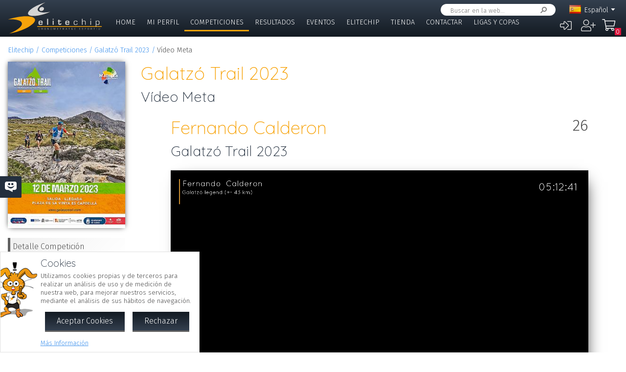

--- FILE ---
content_type: text/html; charset=UTF-8
request_url: https://www.elitechip.net/index.php?zwshow=compdet&idcomp=7151162&compsec=fvid&zwinsc=30518027
body_size: 8649
content:
<!DOCTYPE html>
<html lang="es">
<head>
<title>Vídeo Meta - Galatzó Trail 2023 - Detalle Competición - Elitechip</title>
<link href="https://fonts.googleapis.com/css?family=Fira+Sans:300,600|Quicksand:300,700" rel="stylesheet">

<base href="/" />
<meta charset="UTF-8" />
<meta name="generator" content="ZeroWorks FrameWork - www.zeroworks.com" />
<meta name="author" content="Elitechip"/>
<meta name="distribution" content="global" />
<meta name="resource-type" content="documents" />
<meta name="revisit-after" content="3" />
<meta name="keywords" content="control,chip,turismo,naturaleza,competiciones,deportivas,cros,natación,ciclismo,duatlón,triatlón,maratón,atletismo" />
<meta name="description" content="ChampionChip Illes BalearsChampionChip Illes BalearsGalatzó Trail 2023 - 12/03/2023" />
<meta http-equiv="cleartype" content="on">
<meta name="theme-color" content="#333F4E">
<meta property="og:title" content="Galatzó Trail 2023"/>
<meta property="og:type" content="sport"/>
<meta property="og:url" content="https://www.elitechip.net/index.php?zwshow=compdet&idcomp=7151162&compsec=fvid&zwinsc=30518027"/>
<meta property="og:image" content="https://elitechip.blob.core.windows.net/cmp-7151162-finish-video/2450D712D3067A1DA2AFB4DDDB18A59C.jpg"/>
<meta property="og:site_name" content="Elitechip"/>
<meta property="og:description" content="Fernando Calderon 05:12:41 - Finisher en Galatzó Trail 2023"/>
<meta property="og:author" content="Elitechip"/>
<meta property="og:publisher" content="Elitechip"/>
<meta property="og:image:width" content="1024"/>
<meta property="og:image:height" content="576"/>
<meta property="og:video" content="https://elitechip.blob.core.windows.net/cmp-7151162-finish-video/2450D712D3067A1DA2AFB4DDDB18A59C.mp4"/>
<meta property="og:locale" content="es_ES" />
<meta property="og:locale:alternate" content="en_EN" />
<meta property="og:locale:alternate" content="de_DE" />
<meta property="og:locale:alternate" content="ca_CA" />
<meta property="fb:app_id" content="860843880618369"/>
<link rel="alternate icon" href="/favicon.ico" type="image/x-icon">
<link rel="canonical" href="https://www.elitechip.net/index.php?zwshow=compdet&amp;idcomp=7151162&amp;compsec=fvid&amp;zwinsc=30518027" />
<link rel="alternate" hreflang="x-default" href="https://www.elitechip.net/index.php?zwshow=compdet&amp;idcomp=7151162&amp;compsec=fvid&amp;zwinsc=30518027" />
<link rel="alternate" hreflang="es" href="https://www.elitechip.net/index.php?zwshow=compdet&amp;idcomp=7151162&amp;compsec=fvid&amp;zwinsc=30518027&amp;zwlng=es" />
<link rel="alternate" hreflang="en" href="https://www.elitechip.net/index.php?zwshow=compdet&amp;idcomp=7151162&amp;compsec=fvid&amp;zwinsc=30518027&amp;zwlng=en" />
<link rel="alternate" hreflang="de" href="https://www.elitechip.net/index.php?zwshow=compdet&amp;idcomp=7151162&amp;compsec=fvid&amp;zwinsc=30518027&amp;zwlng=de" />
<link rel="alternate" hreflang="ca" href="https://www.elitechip.net/index.php?zwshow=compdet&amp;idcomp=7151162&amp;compsec=fvid&amp;zwinsc=30518027&amp;zwlng=ca" />
<style type="text/css">@font-face {font-family: 'EurostileRegular';src: url('../../../../skins/elitechip/font/eurostile/eurosti1-webfont.eot');src: url('../../../../skins/elitechip/font/eurostile/eurosti1-webfont.eot?#iefix') format('embedded-opentype'), url('../../../../skins/elitechip/font/eurostile/eurosti1-webfont.woff') format('woff'), url('../../../../skins/elitechip/font/eurostile/eurosti1-webfont.ttf') format('truetype'), url('../../../../skins/elitechip/font/eurostile/eurosti1-webfont.svg#EurostileRegular') format('svg');font-weight: normal;font-style: normal;}@font-face {font-family: 'Fira Sans';font-style: normal;font-weight: 400;src: local('../../../../skins/elitechip/Fira Sans Regular'), local('../../../../skins/elitechip/FiraSans-Regular'), url('../../../../skins/elitechip/font/firasans/va9E4kDNxMZdWfMOD5VvmYjLeTY.woff2') format('woff2');unicode-range: U+0100-024F, U+0259, U+1E00-1EFF, U+2020, U+20A0-20AB, U+20AD-20CF, U+2113, U+2C60-2C7F, U+A720-A7FF;}@font-face {font-family: 'Fira Sans';font-style: normal;font-weight: 400;src: local('../../../../skins/elitechip/Fira Sans Regular'), local('../../../../skins/elitechip/FiraSans-Regular'), url('../../../../skins/elitechip/font/firasans/va9E4kDNxMZdWfMOD5Vvl4jL.woff2') format('woff2');unicode-range: U+0000-00FF, U+0131, U+0152-0153, U+02BB-02BC, U+02C6, U+02DA, U+02DC, U+2000-206F, U+2074, U+20AC, U+2122, U+2191, U+2193, U+2212, U+2215, U+FEFF, U+FFFD;}@font-face {font-family: 'Fira Sans';font-style: normal;font-weight: 700;src: local('../../../../skins/elitechip/Fira Sans Bold'), local('../../../../skins/elitechip/FiraSans-Bold'), url('../../../../skins/elitechip/font/firasans/va9B4kDNxMZdWfMOD5VnLK3eSBf6TF0.woff2') format('woff2');unicode-range: U+0100-024F, U+0259, U+1E00-1EFF, U+2020, U+20A0-20AB, U+20AD-20CF, U+2113, U+2C60-2C7F, U+A720-A7FF;}@font-face {font-family: 'Fira Sans';font-style: normal;font-weight: 700;src: local('../../../../skins/elitechip/Fira Sans Bold'), local('../../../../skins/elitechip/FiraSans-Bold'), url('../../../../skins/elitechip/font/firasans/va9B4kDNxMZdWfMOD5VnLK3eRhf6.woff2') format('woff2');unicode-range: U+0000-00FF, U+0131, U+0152-0153, U+02BB-02BC, U+02C6, U+02DA, U+02DC, U+2000-206F, U+2074, U+20AC, U+2122, U+2191, U+2193, U+2212, U+2215, U+FEFF, U+FFFD;}@font-face {font-family: 'Quicksand';font-style: normal;font-weight: 400;src: local('../../../../skins/elitechip/Quicksand Regular'), local('../../../../skins/elitechip/Quicksand-Regular'), url('../../../../skins/elitechip/font/quicksand/6xKtdSZaM9iE8KbpRA_hJVQNcOM.woff2') format('woff2');unicode-range: U+0100-024F, U+0259, U+1E00-1EFF, U+2020, U+20A0-20AB, U+20AD-20CF, U+2113, U+2C60-2C7F, U+A720-A7FF;}@font-face {font-family: 'Quicksand';font-style: normal;font-weight: 400;src: local('../../../../skins/elitechip/Quicksand Regular'), local('../../../../skins/elitechip/Quicksand-Regular'), url('../../../../skins/elitechip/font/quicksand/6xKtdSZaM9iE8KbpRA_hK1QN.woff2') format('woff2');unicode-range: U+0000-00FF, U+0131, U+0152-0153, U+02BB-02BC, U+02C6, U+02DA, U+02DC, U+2000-206F, U+2074, U+20AC, U+2122, U+2191, U+2193, U+2212, U+2215, U+FEFF, U+FFFD;}@font-face {font-family: 'Quicksand';font-style: normal;font-weight: 700;src: local('../../../../skins/elitechip/Quicksand Bold'), local('../../../../skins/elitechip/Quicksand-Bold'), url('../../../../skins/elitechip/font/quicksand/6xKodSZaM9iE8KbpRA_pkHEYQcL_B48.woff2') format('woff2');unicode-range: U+0100-024F, U+0259, U+1E00-1EFF, U+2020, U+20A0-20AB, U+20AD-20CF, U+2113, U+2C60-2C7F, U+A720-A7FF;}@font-face {font-family: 'Quicksand';font-style: normal;font-weight: 700;src: local('../../../../skins/elitechip/Quicksand Bold'), local('../../../../skins/elitechip/Quicksand-Bold'), url('../../../../skins/elitechip/font/quicksand/6xKodSZaM9iE8KbpRA_pkHEYT8L_.woff2') format('woff2');unicode-range: U+0000-00FF, U+0131, U+0152-0153, U+02BB-02BC, U+02C6, U+02DA, U+02DC, U+2000-206F, U+2074, U+20AC, U+2122, U+2191, U+2193, U+2212, U+2215, U+FEFF, U+FFFD;}:root {--zw-manager-barcolor: #131A22;--ec-main-color: #F7A30A;--ec-secondary-color: #232F3E;--ec-gradient-from: #333F4E;--ec-gradient-to: #131A22;--ec-text-color-contrast: #FFF;--ec-text-color: #4B4B4B;}body {font-family: "Fira Sans", Roboto, "Segoe UI", Calibri, sans-serif;font-weight: 300;color: var(--ec-text-color);background-color: #FFF;padding: 0;padding-top: 5em;margin: 0;}.eclogo {background-image: url('../../../../skins/elitechip/images/logo.svg');width: 14em;height: 4em;position: relative;left: 0;display: inline-block;background-repeat: no-repeat;background-position: top left;background-size: contain;top: 0.3em;}.echead {background-color: var(--ec-secondary-color);background: linear-gradient(to bottom, var(--ec-gradient-from) 0%, var(--ec-gradient-to) 100%);position: fixed;z-index: 15;width: 100%;top: 0;}.echeadw {position: relative;height: 4.5rem;}.echeadw, .ecmainw, .ecmainwh, .ecfootw, .ecsubfoot, .ectopcntw, .ecmycnt, .ecadlatcnt, .ecadfootcnt {width: 100%;margin: 0 auto!important;box-sizing: border-box;}.eclangm {position: absolute;z-index: 1001;top: 0;}.ecflges {background-image: url('../../../../skins/elitechip/images/flags/es.png');}.ecflgca {background-image: url('../../../../skins/elitechip/images/flags/ca.png');}.ecflgde {background-image: url('../../../../skins/elitechip/images/flags/de.png');}.ecflgen {background-image: url('../../../../skins/elitechip/images/flags/en.png');}.ecmenu .cmsmainmenu li {float: left;font-family: 'Fira Sans';font-weight: 300;font-size: 1em;text-transform: uppercase;}.ecmenu .cmsmainmenu li:first-child a {}.ecmenu .cmsmainmenu li a {text-decoration: none;color: #FFFFFF;display: inline-block;padding: 0.5em 0.8em;border-bottom: 0.2em solid transparent;}.ecmainsep {height: 0.2em;background-color: #131A22;}.ecmain {}.ecmainw {min-height: 31em;max-width: 1500px;padding: 0;}.ecfootw {max-width: 1500px;}.ecmainwh {padding: 0 5em;min-height: 31em;}.ecfoot {background-position: top left;background-repeat: repeat-x;background-color: #232F3E;}.ecapps {margin: 4.5rem 0 0 0;}.ecapps img {height: 2.75rem;width: auto;margin-bottom: 0.5rem;}a, .ecdummya {color: #3E91EC;}h1, h2, h3, h4, h5, h6, h7 {font-family: Quicksand;font-weight: 300;color: var(--ec-main-color);}h1 {font-size: 230%;margin: 0 0 0.2em 0;}h2 {font-size: 180%;margin: 0 0 0.2em 0;color: #232F3E;}h3 {font-size: 140%;margin: 0 0 0.2em 0;color: #232F3E;}.eclangsel {position: absolute;top: 0.6em;right: 7.5em;}.eclangcnt {color: #FFFFFF;font-size: 89%;position: relative;}.eclangsel a {text-decoration: none;color: #FFFFFF;display: inline-block;}a.eclngentry {height: 16px;padding-top: 2px;display: inline-block;}.eccurlang {padding-right: 1em;background-image: url('../../../../skins/elitechip/images/lngarrow.png');background-repeat: no-repeat;background-position: right center;height: 16px;padding-top: 2px;display: inline-block;white-space: nowrap;}.eclngentry {height: 18px;padding-left: 34px;background-repeat: no-repeat;background-position: 4px center;}.eclangs .eclngentry {display: inline-block;padding: 4px 4px 4px 34px;width: 70px;border-radius: 5px;}.eclangs .eclngentry:hover {background-color: #808080;}.eclangs {display: none;min-width: 90px;background-color: #505050;padding: 30px 7px 3px 7px;position: absolute;z-index: 1000;top: -7px;left: -7px;border-radius: 8px;}.eclangsw {display: inline-block;}.eclangsw {cursor: pointer;}.cmssearchbox {position: absolute;top: 0.5em;right: 9em;height: 1.5em;transition: all 1s;border-radius: 1em;background-color: #FFF;padding: 0 1em;}.cmssearchbox form {height: 100%;}.cmssearchbox .inputtext, .cmssearchbox button {background-color: transparent;border: 0;margin: 0;border-radius: 0;height: 100%;box-sizing: border-box;}.cmssearchbox .inputtext {font-size: 0.8em;border-right: 0;padding: 0.3em;width: 14em;}.cmssearchbox button {border-left: 0;background-image: url('../../../../skins/elitechip/images/srcbt.png');background-repeat: no-repeat;background-position: right center;color: transparent;width: 24px;padding: 0;}.cmspagefooter {font-size: 0.8em;margin: 1em 0;}</style>
<link rel="stylesheet" href="https://www.elitechip.net/system/public/cache/css/d5bf191cdadfd70d5eb46b533dded53f.css" type="text/css" media="all" /></head>
<body class="zwpage zwpage_compdet zwpageloading eccompnormal">

<div class="echead">
<div class="echeadw">
<a href="/" class="eclogo"></a>
<div class="eclang">
<div class="eclangsel">
<div class="eclangcnt">
<div class="eclangsw" onclick="var a=$('#eclangcnt')[0]; a.style.display=(a.style.display=='block'?'none':'block');">
<div id="eclangcnt" class="eclangs">
<div><a class="eclngentry ecflgen" href="index.php?zwshow=compdet&idcomp=7151162&compsec=fvid&zwinsc=30518027&zwlng=en">English</a></div>
<div><a class="eclngentry ecflgde" href="index.php?zwshow=compdet&idcomp=7151162&compsec=fvid&zwinsc=30518027&zwlng=de">Deutsch</a></div>
<div><a class="eclngentry ecflgca" href="index.php?zwshow=compdet&idcomp=7151162&compsec=fvid&zwinsc=30518027&zwlng=ca">Català</a></div>
</div>
<div class="eclangm">
<div class="eclngentry ecflges"><span class="eccurlang">Español</span></div></div>
</div>
</div>
</div></div>
<div class="ecsearch">
<div class="cmssearchbox">
<form name="zwsystemsearch" action="index.php" method="get">
<input type="hidden" name="zwshow" value="SYS-ZW-74IU8E09" /><input type="hidden" name="cmsplugin" value="zwsystemsearch" /><input type="hidden" name="cmscmd" value="search" />
<input placeholder="Buscar en la web..." type="text" class="inputtext" name="cmpsearch" value="" /><button>Buscar</button></form></div></div>

	<div class="cmsuseractions"><div class="trvusrmenu"><div class="trvusracts">
		<span><a id="trvchtnfo" title="Iniciar Sesión" href="index.php?zwshow=SYS-ZW-17418751&zwregcmd=reg&usrreferer=0f097fba">&#xf2f6;</a></span>
		<span><a id="trvchtnfo" title="Crear Nuevo Usuario" href="index.php?zwshow=SYS-ZW-17418751&zwregcmd=new&usrreferer=530a727f">&#xf234;</a></span>
		</div></div></div>
<div class="ecmenu"><ul class="cmsmainmenu"><li class="cmsmenulvl1 cmsmenuopt"><a title="Bienvenido!" href="index.php?zwshow=home">Home</a></li><li class="cmsmenulvl1 cmsmenuopt"><a href="index.php?zwshow=me">Mi Perfil</a></li><li class="cmsmenulvl1 cmsmenuoptsel"><a href="index.php?zwshow=competitions">Competiciones</a></li><li class="cmsmenulvl1 cmsmenuopt"><a title="Competiciones" href="index.php?zwshow=results">Resultados</a></li><li class="cmsmenulvl1 cmsmenuopt"><a href="index.php?zwshow=eventos">Eventos</a></li><li class="cmsmenulvl1 cmsmenuopt"><a href="index.php?zwshow=who">Elitechip</a></li><li class="cmsmenulvl1 cmsmenuopt"><a title="Tienda" href="index.php?zwshow=tienda">Tienda</a></li><li class="cmsmenulvl1 cmsmenuopt"><a title="Contacta con Nosotros" href="index.php?zwshow=contacto">Contactar</a></li><li class="cmsmenulvl1 cmsmenuopt"><a href="index.php?zwshow=ligas">Ligas y Copas</a></li></ul></div>
<div class="ecsubmenu"></div>
</div>
<div class="ecmainsep"></div>
</div>
<zw:trvhdrbg />
<div class="ecmain">
<!--<div class="ecadlatcnt">
<div class="ecadlat">
<div class="zwbannercnt"><div class="zwbannernfo">Publicidad</div><a target="_blank" href="index.php?zwshow=SYS-ZW-RPC&cmscmd=plugincall&cmsplugin=zwbanners&cmsinstance=&cmpcmd=linkredirect&cmpid=18"><img alt="" src="https://www.elitechip.net/media.php?zwimg=4215451&zwrt=6&zwrot=0&zwver=99183" /></a></div>
</div>
</div>
-->
<div class="ecmainw">
<div class="zwbreadcrumb"><a href="index.php">Elitechip</a><a href="index.php?zwshow=competitions">Competiciones</a><a href="index.php?zwshow=compdet&idcomp=7151162">Galatzó Trail 2023</a><span>Vídeo Meta</span></div>
<div class="zwcaption"><h1 id="zwcaption">Galatzó Trail 2023</h1><h2 id="zwsubcaption">Vídeo Meta</h2></div>
<div id="zwmaincore" class="zwcore zwcore1"><div class="zwrow"><div class="zwcell"><div class="cmszone zn_css_0_1"><div class="cmszonecnt zn_cnt_0_1">
<div class="ecfacebooklike">
<div id="fb-root"></div>
<script>
window.fbAsyncInit = function() {FB.init({appId:'860843880618369', xfbml:true, version:'v2.5'});};
(function(d, s, id){
var js, fjs = d.getElementsByTagName(s)[0];
if (d.getElementById(id)) {return;}
js = d.createElement(s); js.id = id;
js.src = "//connect.facebook.net/en_US/sdk.js";
fjs.parentNode.insertBefore(js, fjs);
} (document, 'script', 'facebook-jssdk'));
</script>
<div class="fb-like" data-href="" data-layout="button_count" data-send="true" data-width="" data-show-faes="true" data-share="true" data-colorscheme="dark" data-font=""></div></div>
<div class="">
<div class="eccompdetlat">
<div class="eccompctximg"><img alt="Galatzó Trail 2023" src="https://www.elitechip.net/media.php?zwimg=5464093&zwh=354&zww=250&zwrt=1&zwrot=0&zwver=602be" /></div>
<div class="eccompmenu">
<ul><li><a href="index.php?zwshow=compdet&idcomp=7151162&compsec=">Detalle Competición</a></li><li><a href="index.php?zwshow=compdet&idcomp=7151162&compsec=atl">Atletas Inscritos</a></li><li><a href="index.php?zwshow=compdet&idcomp=7151162&compsec=stps">Tiempos de Paso</a></li><li><a href="index.php?zwshow=compdet&idcomp=7151162&compsec=clas">Clasificación</a></li><li><a href="index.php?zwshow=compdet&idcomp=7151162&compsec=prc">Derechos de Inscripción</a></li><li><a target="_blank" href="http://www.galatzotrail.com/">Página Web Oficial</a></li>
</ul>
</div>
<div class="eccompinfo">
<ul>
<li>Fecha: 12/03/2023</li>
<li style="color: #FFFFFF; background-color: #00b050;">Cursa per Muntanya</li>
<li class="ecpinloc ecpinloc2">Mallorca</li>
<li>Población: Galatzó</li>
<li>Hora: 08:30</li>
<li>Inscritos: <span class="eccomp_numinscmax_7151162"</li>
<li>Lista Espera: <span class="eccomp_numwaitmax_7151162"</li>
<li>Inicio Insc.: 27/07/2022 00:00</li>
<li>Límite: 09/03/2023 21:00</li>
<li>Organiza: Fundacio Calvia</li>
<li><div class="eccompdetprlab">Derechos: </div><a href="index.php?zwshow=compdet&idcomp=7151162&compsec=prc">Tabla de precios</a></li>
</ul>
</div>
<div class="eccompinfo ecmysgnc">
<div class="ecboxsub">Mi Participación
</div>
<div class="ecmysgnnot">Todavía no te has inscrito a esta competición. En esta sección se mostrará la información sobre tu participación en esta competición.</div>
<div class="ecmysgndone">
<div class="ecmysgnsec">Detalle Participación</div>
<div class="ecmysgndor"></div>
<div class="ecmysgndat ecmysgnreccnt">
<div>Recorrido:</div>
<div class="ecmysgnrec"></div>
</div>
<div class="ecmysgndat">
<div>Chip:</div>
<div class="ecmysgnchp"></div>
</div>
<div class="ecmysgncnt">
<div class="ecmysgnsec">Inscripción</div>
<div class="ecmysgndet">Te inscribiste a esta competición el %s</div>
<button class="ecmysgnvou" type="button">Descargar Comprobante</button>
</div>
<div class="ecmysgncnt ecmysgndipcnt">
<div class="ecmysgnsec">Diploma Finisher</div>
<div>Descargar diploma de participación</div>
<button type="button">Descargar</button>
</div>



</div>
</div>
<div class="ecbox">
<h2>Federación</h2>
<div>Esta competición se rige por las normas de la Federación:
<p><b>Federació Balear de Muntanyisme i Escalada</b></p><div class="textpet">Para poder participar en esta competición debes estar federado a esta federación.</div>
</div>
</div>
<div class="ecbox">
<h2>Ediciones Anteriores</h2>
<div>
<div class="ecprevcnt">
<a class="ecprevimg" href="index.php?zwshow=compdet&idcomp=6127126"><img alt="Galatzó Trail 2018" src="https://www.elitechip.net/media.php?zwimg=4215497&zwh=50&zww=50&zwrt=4&zwrot=0" /></a>
<div class="ecprevdet">

<div class="ecprevcap"><h4><a href="index.php?zwshow=compdet&idcomp=6127126">Galatzó Trail 2018</a></h4></div>
<div class="ecprevtxt">18/03/2018</div>
</div>
</div>
</div>
</div>
</div><div class="zwcaption"><h1 id="zwcaption">Galatzó Trail 2023</h1><h2 id="zwsubcaption">Vídeo Meta</h2></div><div class="eccompdetmain"><div class="ecvideomain"><div class="ecvideoheader"><div class="ecvideodorsal">26</div><h1>Fernando Calderon </h1><h2>Galatzó Trail 2023</h2></div><div class="ecvideomaincnt"><div class="ecvideocnt"><video controls poster="https://elitechip.blob.core.windows.net/cmp-7151162-finish-video/2450D712D3067A1DA2AFB4DDDB18A59C.jpg">
<source src="https://elitechip.blob.core.windows.net/cmp-7151162-finish-video/2450D712D3067A1DA2AFB4DDDB18A59C.mp4"></source>
</video></div><div class="ecruntimerescap">Tiempo Final</div><div class="ecruntimeres">05:12:41</div><a class="ecdownloadvideo" href="https://elitechip.blob.core.windows.net/cmp-7151162-finish-video/2450D712D3067A1DA2AFB4DDDB18A59C.mp4" download>Descargar Vídeo</div><div class="ecvidselector"><a href="index.php?zwshow=compdet&idcomp=7151162&compsec=fvid&zwinsc=30518027&zwvideo=0" class="ecvidsel ecvidcur"><div class="ecviddet">Meta</div><img alt="" src="https://elitechip.blob.core.windows.net/cmp-7151162-finish-video/2450D712D3067A1DA2AFB4DDDB18A59C.jpg" /></a></div><div class="zwmediashare"><a href="http://www.facebook.com/sharer.php?u=https%3A%2F%2Fwww.elitechip.net%2Findex.php%3Fzwshow%3Dcompdet%26idcomp%3D7151162%26compsec%3Dfvid%26zwinsc%3D30518027" class="zwshare zwsharefb"></a><a href="https://twitter.com/intent/tweet?text=Fernando++Calderon++05%3A12%3A41+-+Finisher+en+Galatz%C3%B3+Trail+2023 https%3A%2F%2Fwww.elitechip.net%2Findex.php%3Fzwshow%3Dcompdet%26idcomp%3D7151162%26compsec%3Dfvid%26zwinsc%3D30518027" class="zwshare zwsharetwt"></a><a href="http://pinterest.com/pin/create/button/?url=https%3A%2F%2Fwww.elitechip.net%2Findex.php%3Fzwshow%3Dcompdet%26idcomp%3D7151162%26compsec%3Dfvid%26zwinsc%3D30518027&description=Fernando++Calderon++05%3A12%3A41+-+Finisher+en+Galatz%C3%B3+Trail+2023&media=https%3A%2F%2Felitechip.blob.core.windows.net%2Fcmp-7151162-finish-video%2F2450D712D3067A1DA2AFB4DDDB18A59C.jpg&is_video=true" class="zwshare zwsharepint"></a></div></div>
<div class="ecwar">
<div class="ecboxxip"></div>
<div class="ecboxtit">¡¡ Advertencia Para Consultas a Elitechip !!</div>
<div class="ecboxdet">Elitechip no revisa constantemente las conversaciones de Facebook. Si tienes alguna duda o consulta respecto de la competición u otro tema, por favor utiliza el <a href="index.php?zwshow=contacto">Formulario de Contacto</a> así te podremos atender en el menor tiempo posible.</div>
</div>
<div class="ecfbcnt">
<div class="fb-comments" data-href="index.php?zwshow=compdet&idcomp=7151162&compsec=fvid&zwinsc=30518027" data-num-posts="10" data-width="665" data-colorscheme="light"></div></div></div></div></div></div></div></div><div class="zwclear"></div></div>
<div class="cmspagefooter"><a href="javascript:void(0);" onclick="zw.pageTop();" class="cmspageoption cmspagegoup">Volver arriba</a> | <a target="_blank" class="cmspageoption cmspageprint" href="index.php?zwshow=compdet&idcomp=7151162&compsec=fvid&zwinsc=30518027&zwprint=1" title="Imprimir Página">Imprimir</a> | <a onclick="zw.LightBox.showLoad('index.php?zwshow=SYS-ZW-O30EJ2NF&cmspagename=Galatz%C3%B3+Trail+2023&cmsurl=aHR0cHM6Ly93d3cuZWxpdGVjaGlwLm5ldC9pbmRleC5waHA/endzaG93PWNvbXBkZXQmaWRjb21wPTcxNTExNjImY29tcHNlYz1mdmlkJnp3aW5zYz0zMDUxODAyNw==', 520, 495);" class="cmspageoption cmspagesend" href="javascript:void(0);">Compartir por e-mail</a></div>
</div>
</div>
<div class="ecmainsep"></div>
<div class="ecadfootwrp">
<div class="ecadfootcnt">
<div class="ecadfoot">
<div class="zwbannercnt"><div class="zwbannernfo">Publicidad</div><a target="_blank" href="index.php?zwshow=SYS-ZW-RPC&cmscmd=plugincall&cmsplugin=zwbanners&cmsinstance=&cmpcmd=linkredirect&cmpid=17"><img alt="" src="https://elitechip.blob.core.windows.net/zw-media-cache/de5b489058b4aa829172453703eafd12.jpg" /></a></div>
</div>
</div>
</div>
<div class="ecfoot">
<div class="ecfootw">
<div class="ecftlogos">
<a class="ecftfb" href="http://www.facebook.com/pages/EliteChip/210543498970169" target="_blank">Síguenos en...</a>
<a class="ecfttw" href="https://twitter.com/elitechip" target="_blank">Síguenos en...</a>
<a class="ecftig" href="https://www.instagram.com/elitechip/" target="_blank">Síguenos en...</a>
<div class="ecfttolo">Siempre estarás con<br/>nosotros Tolo!</div>
</div>
<div class="ecftlogo">
<div class="ecapps">
<div><a href="https://play.google.com/store/apps/details?id=net.elitechip.droid&amp;pcampaignid=pcampaignidMKT-Other-global-all-co-prtnr-py-PartBadge-Mar2515-1"><img alt="Disponible en Google Play" src="skins/elitechip/images/googleplay.png" /></a></div>
<div><a href="https://apps.apple.com/es/app/elitechip/id1485441088"><img alt="Cons&iacute;guelo en App Store" src="skins/elitechip/images/appstore.svg" /></a></div>
</div>
</div>

<div class="cmsfootmenu">
<div class="cmsfootmngrp">
<h3 class="cmsfootmncap"><a title="Bienvenido!" href="index.php?zwshow=home">Home</a></h3>
<ul>
<li class="zwmnofc_news"><a href="index.php?zwshow=news">Noticias</a></li>
<li class="zwmnofc_usochip"><a href="index.php?zwshow=usochip">Uso del Chip</a></li>
<li class="zwmnofc_faq"><a href="index.php?zwshow=faq">Preguntas Frecuentes</a></li>
</ul>
</div>
<div class="cmsfootmngrp">
<h3 class="cmsfootmncap"><a title="" href="index.php?zwshow=me">Mi Perfil</a></h3>
<ul>
<li class="zwmnofc_me"><a href="index.php?zwshow=me">Mis Datos</a></li>
<li class="zwmnofc_edit"><a href="index.php?zwshow=edit">Editar Perfil</a></li>
</ul>
</div>
<div class="cmsfootmngrp">
<h3 class="cmsfootmncap"><a title="" href="index.php?zwshow=who">Elitechip</a></h3>
<ul>
<li class="zwmnofc_who"><a href="index.php?zwshow=who">Quiénes Somos</a></li>
<li class="zwmnofc_what"><a href="index.php?zwshow=what">Qué hacemos</a></li>
<li class="zwmnofc_tec"><a href="index.php?zwshow=tec">Tecnología</a></li>
<li class="zwmnofc_app"><a href="index.php?zwshow=app">Nuestra App</a></li>
</ul>
</div>
<div class="cmsfootmngrp">
<h3 class="cmsfootmncap"><a title="Tienda" href="index.php?zwshow=tienda">Tienda</a></h3>
<ul>
<li class="zwmnofc_tiendacond"><a title="Condiciones de Uso" href="index.php?zwshow=tiendacond">Condiciones</a></li>
<li class="zwmnofc_tiendacnt"><a title="Contacto" href="index.php?zwshow=tiendacnt">Contacto</a></li>
<li class="zwmnofc_tiendawho"><a title="¿Quiénes Somos?" href="index.php?zwshow=tiendawho">Quiénes Somos</a></li>
</ul>
</div>
<div class="cmsfootmngrp">
<h3 class="cmsfootmncap"><a title="" href="">Tienda</a></h3>
<ul>
<li><a href="index.php?zwshow=SYS-ZW-74IU8E09&cmsplugin=zwecommerceplugin&cmscmd=myaccount">Mi Cuenta</a></li>
<li><a href="index.php?zwshow=SYS-ZW-74IU8E09&cmsplugin=zwecommerceplugin&cmscmd=myorders">Mis Pedidos</a></li>
<li><a href="index.php?zwshow=SYS-ZW-74IU8E09&cmsplugin=zwecommerceplugin&cmscmd=myaddresses">Mis Direcciones</a></li>
<li><a href="index.php?zwshow=SYS-ZW-74IU8E09&cmsplugin=zwecommerceplugin&cmscmd=myinfo">Información Personal</a></li>
</ul>
</div>
<div class="cmsfootmngrp">

<h3 class="cmsfootmncap"><a title="" href="index.php?zwshow=competitions">Competiciones</a></h3>

<h3 class="cmsfootmncap"><a title="Competiciones" href="index.php?zwshow=results">Resultados</a></h3>

<h3 class="cmsfootmncap"><a title="" href="index.php?zwshow=eventos">Eventos</a></h3>

<h3 class="cmsfootmncap"><a title="Contacta con Nosotros" href="index.php?zwshow=contacto">Contactar</a></h3>

<h3 class="cmsfootmncap"><a title="" href="index.php?zwshow=ligas">Ligas y Copas</a></h3>

<h3 class="cmsfootmncap"><a title="" href="index.php?zwshow=terms">Condiciones de Uso</a></h3>

<h3 class="cmsfootmncap"><a title="" href="index.php?zwshow=legal">Aviso Legal</a></h3>

<h3 class="cmsfootmncap"><a title="" href="index.php?zwshow=cookies">Política de Cookies</a></h3>

<h3 class="cmsfootmncap"><a title="" href="index.php?zwshow=privacidad">Política de Privacidad</a></h3></div>
</div>
<div class="zwclear"></div>
</div>
</div>
<div class="ecsubfoot">
<div class="ecsubfootw">
<a class="eczwlogo" href="http://www.zeroworks.com" target="_blank"></a>
<div>&copy; Elitechip, 2008-2026, Todos los derechos reservados</div>
<div>Elitechip, S.L. B57506149 - <a href="mailto:info@elitechip.net">info@elitechip.net</a></div>
</div>
</div>
<script type="text/javascript">
window._urq = window._urq || [];
_urq.push(['initSite', 'c45966cb-63ff-41c9-a46d-83bd525f9241']);
(function() {
var ur = document.createElement('script'); ur.type = 'text/javascript'; ur.async = true;
ur.src = ('https:' == document.location.protocol ? 'https://cdn.userreport.com/userreport.js' : 'http://cdn.userreport.com/userreport.js');
var s = document.getElementsByTagName('script')[0]; s.parentNode.insertBefore(ur, s);
})();
</script>
<!-- Global site tag (gtag.js) - Google Analytics -->
<script async src="https://www.googletagmanager.com/gtag/js?id=UA-5837745-15"></script>
<script>
 window.dataLayer = window.dataLayer || [];
 function gtag(){dataLayer.push(arguments);}
 gtag('js', new Date());

 gtag('config', 'UA-5837745-15');
</script>
<script>if(!window.zw)window.zw={};zw.init=function(){var w=window.zw,p,c;c={textSize:1,referer:'212e4083',upperCheck:'a-z0-9áéíóúàèìòùçñäëïöü',page:'compdet',isMobile:!1,isSystem:!1,isIOs:!1,isTablet:!1,isCompact:!1,lang:'es',calls:{system:'index.php?zwshow=SYS-ZW-K9PZIEOP',rpc:'index.php?zwshow=SYS-ZW-RPC',plugin:'index.php?zwshow=SYS-ZW-74IU8E09'}};for(p in c)w[p]=c[p];$(document.body).removeClass('zwpageloading')};(function(){var s=['https://www.elitechip.net/system/public/cache/remote/af8d028c5b270aefe34ff0de2fed712f.js','https://www.elitechip.net/system/public/cache/remote/1d6ff7ef2a1a36c2c4d8d38373d7c277.js','https://www.elitechip.net/system/public/cache/remote/7f21ed53a799befd7ee607a7e09b49b8.js','https://www.elitechip.net/system/public/cache/remote/39f64b50e39c3cd76e4c93abf45f802c.js','https://www.elitechip.net/system/public/cache/remote/16f1b5d1661b68729a7af3a5aeed2c22.js','https://www.elitechip.net/system/public/cache/remote/7aa2c15cd6fa85d4b7c59211a5b078d5.js','https://www.elitechip.net/system/public/cache/remote/af2f1ace367047c315507b669a9db8d1.js','https://www.elitechip.net/system/public/cache/remote/3aa9007962a6219fe075ef53d03535e0.js','https://www.elitechip.net/system/public/cache/remote/ad61f7d6eefc6079730e3b947fa12115.js','https://www.elitechip.net/system/public/cache/remote/115114170bf7174d63baef0d325ec4a9.js','https://www.elitechip.net/system/public/cache/remote/3f28029800d6de962c2021909a50c2c7.js','https://www.elitechip.net/system/public/cache/remote/8db73d893f5f195ac89366e746e89aed.js','https://www.elitechip.net/system/public/cache/remote/9affb60fe1302b9c29f2bb6049eeeb16.js'],h=document.head||document.getElementsByTagName('head')[0];function completed(){zwPageInit()}
function check(f,c){var s=!1;return function(){var t=this;if(!s&&(!t.readyState||(t.readyState=='complete'))){s=!0;c()}}}
function load(f){function file(){var a,e;if(!f.length){completed();return}
a=f.shift(),e=document.createElement('script');e.async=!0;e.src=a;e.onload=e.onreadystatechange=check(a,file);h.appendChild(e)}
file()}
load(s)})();function zwPageInit(){if(typeof zw!='undefined')zw.jslng.add({loading:'Cargando...',close:'Cerrar',ajax_send_req_error:'No se ha podido enviar la petición.',error:'Error',cancel:'Cancelar',strimport:'Importar',cookies:'Cookies',cookie_info:'Utilizamos cookies propias y de terceros para realizar un análisis de uso y de medición de nuestra web, para mejorar nuestros servicios, mediante el análisis de sus hábitos de navegación.',cookie_read_more:'Más Información',cookie_settings:'Configurar Cookies',accept_cookies:'Aceptar Cookies',sunday:'Domingo',monday:'Lunes',tuesday:'Martes',wednesday:'Miércoles',thursday:'Jueves',friday:'Viernes',saturday:'Sábado',just_now:'Ahora mismo',less_minute:'Hace menos de un minuto',minutes:'minutos',today_at:'Hoy a las',yesterday_at:'Ayer a las',on_time:'El',at_time:'a las',reject_cookies:'Rechazar',ecm_my_basket:'Mi Compra',ecm_cancel_order_msg:'Se vaciará la cesta de compra y el pedido actual se cancelará, por favor procede con precaución.'});if(typeof ecm!=='undefined')ecm.Main.init({rpcUrl:'index.php?zwshow=SYS-ZW-RPC&cmscmd=plugincall&cmsplugin=zwecommerceplugin&cmpcmd=',buyUrl:'index.php?zwshow=SYS-ZW-74IU8E09&cmsplugin=zwecommerceplugin&cmscmd=buyprocess',basketUrl:'index.php?zwshow=SYS-ZW-74IU8E09&cmsplugin=zwecommerceplugin&cmscmd=buybasket',storeUrl:'index.php?zwshow=tienda',items:0});ec.shared.init();$(function(){new ec.competition(7151162,{"numinscmax":"797\/797","numinsc":797,"waitlist":!0,"numwaitmax":"46\/50","numwait":46,"plazas":[{"idrec":7154291,"max":350,"wmx":0,"wls":0,"list":!1,"hide":!1,"last":5,"avail":9},{"idrec":7154292,"max":447,"wmx":50,"wls":46,"list":!0,"hide":!1,"last":5,"avail":-9}],"signupData":{"idAtl":0,"idSignup":0,"idRec":0,"dorsal":"","equipo":!1,"club":"","chip":"","rec":"","isFinisher":!1,"date":"","isSignup":!1,"isWaiting":!1,"urlvoucher":"","urldipl":""},"isPast":!0})})}</script></body>
</html>

--- FILE ---
content_type: application/javascript
request_url: https://www.elitechip.net/system/public/cache/remote/39f64b50e39c3cd76e4c93abf45f802c.js
body_size: 2198
content:
if(!window['zw']) window['zw'] = {};

zw.Ajax=function(u, p) {
	var t=this, b;

	b=(p && typeof p==='object'?true:false);

	t.url=u;
	t.method='POST';
	t.tag=null;
	t.data=false;
	t.isUpload=false;
	t.multipart=false;
	t.synchronous=false;
	t.headers=[];

	t.callBack=(!b?p:false);
	t.progressCallBack=false;
	t.completedCallBack=false;
	t.abortCallBack=false;
	t.errorCallBack=false;

	t.target=false;
	t.info=false;
	t.progress=false;
	t.progressObj=false;
	t.progressBar=false;

	t.req=false;
	t.uniqueCall=false;

	t.sending=zw.jslng.loading;
	t.working=false;
	t.cancelling=false;

	if(b) for(c in p) t[c]=p[c];
}

zw.ahah=function(u, t) {
	var r=new zw.Ajax(u, null);
	r.target=t;
	return r;
}

zw.Ajax.prototype={
	cancel:function() {
		var t=this;
		if(t.working) {
			t.cancelling=true;
		}
	},
	call:function(d) {
		var t=this, a;

		if(d) t.data=d;

		return new Promise(function(resolve, reject) {
			if(t.info) {
				t.info.innerHTML=t.sending;
				f=$(t.info);
				if(t.info!=t.target) {

					f.css({'opacity':0, 'display':'block'});
					f.clearQueue().animate({
						opacity: 1,
		    			top: '+10'
		  			}, 500, 'swing');
		  		} else {
					f.show();
				}
			}

			if(t.uniqueCall && t.working && t.req) t.req.abort();

			if(window.XMLHttpRequest) {
				t.req=new XMLHttpRequest();
			} else if(window.ActiveXObject) {
				t.req=new ActiveXObject('Microsoft.XMLHTTP');
			}

			if(t.req) {
				a=t.req;
				a.obj=t;

				t.createProgress();
				zw.addEventHandler(a, 'onreadystatechange', function(){t.stateChange.call(a);});
				if(t.isUpload) {
					zw.addEventHandler(a.upload, 'onprogress', function(e){t.uploadProgress(e);});
				} else {
					zw.addEventHandler(a, 'onprogress', function(e){t.uploadProgress(e);});
				}
				zw.addEventHandler(a, 'onload', function(e){ t.uploadComplete(e); resolve(e); });
				zw.addEventHandler(a, 'onerror', function(e){ t.uploadError(e); reject(e); });
				zw.addEventHandler(a, 'onabort', function(e){ t.uploadAbort(e); reject(e); });

				a.open(t.method, t.url, !t.synchronous);
				t.working=true;
				t.cancelling=false;
				if(t.method.toLowerCase()=='post') {
					if(!t.multipart) {
						a.setRequestHeader('Content-type', 'application/x-www-form-urlencoded');
					}
					a.send(t.data);
				} else {
					a.send();
				}
				//if(t.synchronous) t.stateChange();
			} else {
				if(t.info) t.info.innerHTML=zw.jslng.reqerr;
			}			
		});
	},
	abort:function() {
		var t=this;
		if(t.req) t.req.abort();
	},
	addHeader:function(n, v) {
		var t=this;
		t.headers.push({name:n,value:v});
	},
	setHeaders:function() {
		var t, i, h, s;
		s=t.headers;
		for(i=0;i<s.length;i++) {
			h=t.headers[i];
			t.req.setRequestHeader(h.name, h.value);
		}
	},
	setUploadFile:function(p, f, d) {
		var t=this;
		// p = file param name
		// f = File object
		// d = {param:value}

		t.addHeader('X-File-Name', f.name);
		t.addHeader('X-File-Size', f.size);
		t.addHeader('X-File-Type', f.type);

		t.multipart=true;
		t.isUpload=true;
		t.setPostData(d);
		t.data.append(p, f, f.name);
	},
	setUploadData:function(d) {
		var t=this;
		// d = {param:value}
		t.isUpload=true; // progreso upload...
		t.setPostData(d);
	},
	setPostData:function(d) {
		var t=this, f, p;
		// d = {param:value}
		t.method='post';
		f=new FormData();
		for(p in d) {
			f.append(p, d[p]); // , file.name
		}
		t.data=f;
	},
	createProgress:function() {
		var t=this, o, c, b, h;

		if(!!t.progress) {
			c=$(t.progress);

			if(!c.hasClass('zwprogressbar')) {
				o=$('<div></div>');
				o.addClass('zwprogressbar');
				b=$('<div></div>');
				o.append(b);
				c.append(o);

				t.progressBar=b;
			} else {
				h=c.children();
				if(h.length==0) {
					b=$('<div></div>');
					c.append(b);
					t.progressBar=b;
				} else {
					t.progressBar=$(c.children()[0]);
				}
				t.progressBar.width(0);
			}
			t.progressObj=c;
			c.show();
		}
	},
	uploadProgress:function(e) {
		var t=this, p, w, p;
		if(e.lengthComputable && t.progressBar) {
			w=(e.loaded/e.total)*100;
			t.progressBar.stop().animate({width:w+'%'});
		}
		if(t.progressCallBack) t.progressCallBack.call(this, e);
	},
	setInfoHide:function(m) {
		var t=this;
		f=$(t.info);
		f.clearQueue().html(m).delay(3000).animate({opacity: 0, top: '-10'},
			500, 'swing', function(){f.hide();});
	},
	uploadComplete:function(e) {
		var t=this;
		//if(t.progressObj) t.progressObj.hide();
		if(t.completedCallBack) t.completedCallBack.call(this, e);
	},
	uploadError:function(e) {
		var t=this;
		//if(t.progressObj) t.progressObj.hide();
		t.abortCallBack=false;
		if(t.errorCallBack) t.errorCallBack.call(this, e);
		t.setInfoHide(t.req.statusText);
	},
	uploadAbort:function(e) {
		var t=this;
		//if(t.progressObj) t.progressObj.hide();
		if(t.abortCallBack) t.abortCallBack.call(this, e);
		//t.setInfoHide('abort');
	},
	stateChange:function() {
		var o, d, f, g;
		r=this;
		switch(r.readyState) {
			case 1: // Open not send
				break;
			case 2: // Send no data
				break;
			case 3: // Partial data
				break;
			case 4: // Finished
				o=r.obj;
				if(!o.cancelling) {
					if(r.status==200) {
						o.working=false;
						o.cancelling=false;
						o.req=null;
						o.data='';
						if(o.info && o.info!=o.target) {
							f=$(o.info);
							f.clearQueue().delay(500).animate({
	    						opacity: 0,
    							top: '-10'
  							}, 500, 'swing', function() { f.hide(); });
						}

						if(o.target) {
							g=$(o.target);
							g.clearQueue();
							g.fadeOut(200, 'swing', function() {
								g.html(r.responseText==undefined?'':r.responseText);
								g.fadeIn(500, 'swing');
								if(o.callBack) o.callBack.call(o, r);
							});
						} else {
							if(o.callBack) o.callBack.call(o, r);
						}
					} else {
						if(o.info) o.info.innerHTML=zw.jslng.errtext+': '+r.statusText;
						if(o.callBack) o.callBack.call(o, r);
					}
				} else {
					if(r.status==200) {
						o.working=false;
						o.cancelling=false;
					}
				}
				break;
		}
	}
}

zw.ajaxXMLToArray=function (oXML) {
	var oResult=new Array();
	if(oXML) for(i=0;i<oXML.childNodes.length;i++) {
		if(oXML.childNodes[i].nodeType==1) {
			oResult[i]=(oXML.childNodes[i].text?oXML.childNodes[i].text:oXML.childNodes[i].textContent);
		}
	}
	return oResult;
}